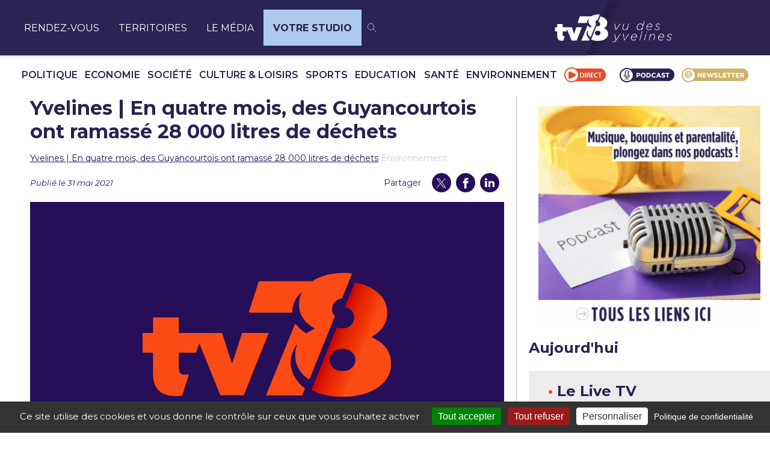

--- FILE ---
content_type: text/css
request_url: https://webcast.streamakaci.com/player/configurations//css/9c249768-d91b-4a3f-8ce8-a2f28efaf99f.css
body_size: 718
content:
.blastream-player-control-big-button .blastream-player-control-button .blastream-player-control-button-title {
    display: none;
}

.blastream-player-control-big-button::before {
    background: none;
}

.blastream-player-control-big-button-play .blastream-player-control-button-icon .blastream-player-control-icon.blastream-icon-play::before {
    content: "";
    display: block;
    width: 200px;
    height: 200px;
    background-image: url('data:image/svg+xml;utf8,<svg xmlns="http://www.w3.org/2000/svg" viewBox="0 0 16 16" class="poster-icon" style="color: rgb(255, 255, 255);"><path fill="%23FFFFFF" d="M1.425.35L14.575 8l-13.15 7.65V.35z" style="fill: rgb(255, 255, 255);"></path></svg>');
    background-size: contain;
    background-repeat: no-repeat;
    position: absolute;
    top: 50%;
    left: 50%;
    transform: translate(-50%, -50%);
    opacity: 0.8; /* Make the icon transparent initially */
    transition: opacity 0.3s ease; /* Smooth transition for the hover effect */
}

.blastream-player-control-big-button-play .blastream-player-control-button-icon .blastream-player-control-icon.blastream-icon-play:hover::before {
    opacity: 1; /* Make the icon visible on hover */
}

.blastream-player-control-big-button-mute .blastream-player-control-button-icon .blastream-player-control-icon.blastream-icon-volume-high::before {
    content: "";
    display: block;
    width: 200px;
    height: 200px;
    background-image: url('data:image/svg+xml;utf8,<svg xmlns="http://www.w3.org/2000/svg" viewBox="0 0 640 512"><path fill="%23FFFFFF" d="M533.6 32.5C598.5 85.2 640 165.8 640 256s-41.5 170.7-106.4 223.5c-10.3 8.4-25.4 6.8-33.8-3.5s-6.8-25.4 3.5-33.8C557.5 398.2 592 331.2 592 256s-34.5-142.2-88.7-186.3c-10.3-8.4-11.8-23.5-3.5-33.8s23.5-11.8 33.8-3.5zM473.1 107c43.2 35.2 70.9 88.9 70.9 149s-27.7 113.8-70.9 149c-10.3 8.4-25.4 6.8-33.8-3.5s-6.8-25.4 3.5-33.8C475.3 341.3 496 301.1 496 256s-20.7-85.3-53.2-111.8c-10.3-8.4-11.8-23.5-3.5-33.8s23.5-11.8 33.8-3.5zm-60.5 74.5C434.1 199.1 448 225.9 448 256s-13.9 56.9-35.4 74.5c-10.3 8.4-25.4 6.8-33.8-3.5s-6.8-25.4 3.5-33.8C393.1 284.4 400 271 400 256s-6.9-28.4-17.7-37.3c-10.3-8.4-11.8-23.5-3.5-33.8s23.5-11.8 33.8-3.5zM301.1 34.8C312.6 40 320 51.4 320 64l0 384c0 12.6-7.4 24-18.9 29.2s-25 3.1-34.4-5.3L131.8 352 64 352c-35.3 0-64-28.7-64-64l0-64c0-35.3 28.7-64 64-64l67.8 0L266.7 40.1c9.4-8.4 22.9-10.4 34.4-5.3z"/></svg>');
    background-size: contain;
    background-repeat: no-repeat;
    position: absolute;
    top: 50%;
    left: 50%;
    transform: translate(-50%, -50%);
    opacity: 0.8; /* Make the icon transparent initially */
    transition: opacity 0.3s ease; /* Smooth transition for the hover effect */
}

.blastream-player-control-big-button-mute .blastream-player-control-button-icon .blastream-player-control-icon.blastream-icon-volume-high:hover::before {
    opacity: 1; /* Make the icon visible on hover */
}

.blastream-player-control-quality-menu {
    min-width: 120px;
}

.blastream-player-poster::before {
    content: "";
    display: block;
    width: 100%;
    height: 100%;
    background: rgba(0, 0, 0, 0.5);
    position: absolute;
    top: 0;
    left: 0;
    z-index: 1; /* Ensure the overlay is on top */
}